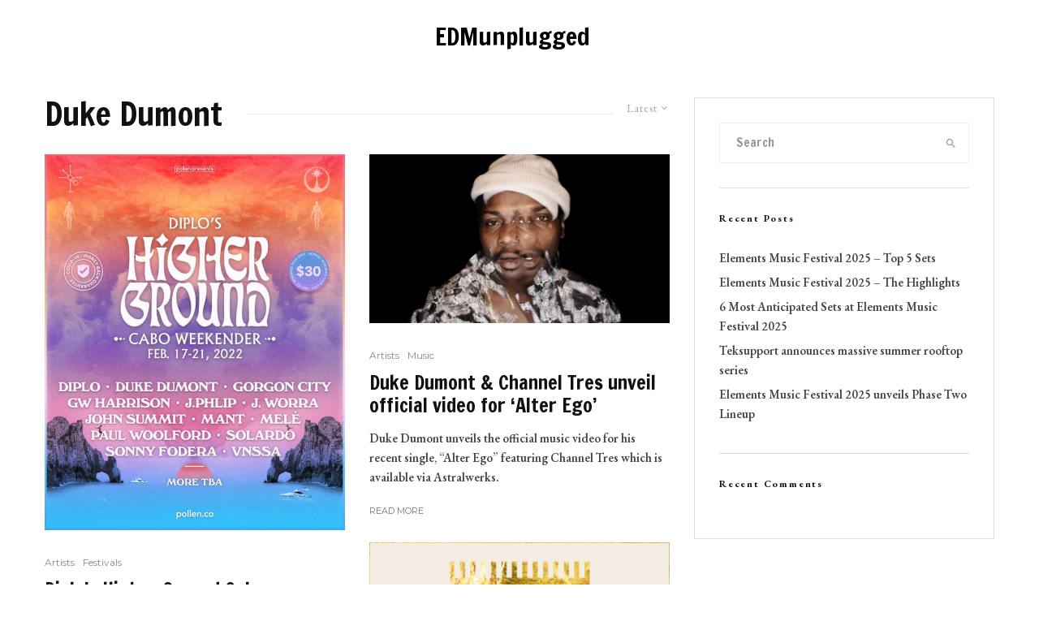

--- FILE ---
content_type: text/html; charset=UTF-8
request_url: https://edmunplugged.com/tag/duke-dumont/
body_size: 16824
content:
<!DOCTYPE html>
<html lang="en-US">
<head>
	<meta charset="UTF-8">
			<meta name="viewport" content="width=device-width, initial-scale=1">
		<link rel="profile" href="http://gmpg.org/xfn/11">
		<meta name="theme-color" content="#f7d40e">
	<meta name='robots' content='index, follow, max-image-preview:large, max-snippet:-1, max-video-preview:-1' />

	<!-- This site is optimized with the Yoast SEO plugin v26.8 - https://yoast.com/product/yoast-seo-wordpress/ -->
	<title>Duke Dumont Archives - EDMunplugged</title>
	<link rel="canonical" href="https://edmunplugged.com/tag/duke-dumont/" />
	<meta property="og:locale" content="en_US" />
	<meta property="og:type" content="article" />
	<meta property="og:title" content="Duke Dumont Archives - EDMunplugged" />
	<meta property="og:url" content="https://edmunplugged.com/tag/duke-dumont/" />
	<meta property="og:site_name" content="EDMunplugged" />
	<meta property="og:image" content="https://edmunplugged.com/wp-content/uploads/2020/06/EDMunplugged.png" />
	<meta property="og:image:width" content="500" />
	<meta property="og:image:height" content="500" />
	<meta property="og:image:type" content="image/png" />
	<meta name="twitter:card" content="summary_large_image" />
	<meta name="twitter:site" content="@EDMunplugged" />
	<script type="application/ld+json" class="yoast-schema-graph">{"@context":"https://schema.org","@graph":[{"@type":"CollectionPage","@id":"https://edmunplugged.com/tag/duke-dumont/","url":"https://edmunplugged.com/tag/duke-dumont/","name":"Duke Dumont Archives - EDMunplugged","isPartOf":{"@id":"https://edmunplugged.com/#website"},"primaryImageOfPage":{"@id":"https://edmunplugged.com/tag/duke-dumont/#primaryimage"},"image":{"@id":"https://edmunplugged.com/tag/duke-dumont/#primaryimage"},"thumbnailUrl":"https://edmunplugged.com/wp-content/uploads/2021/08/Diplos-Higher-Ground-Cabo-Weekender.jpeg","breadcrumb":{"@id":"https://edmunplugged.com/tag/duke-dumont/#breadcrumb"},"inLanguage":"en-US"},{"@type":"ImageObject","inLanguage":"en-US","@id":"https://edmunplugged.com/tag/duke-dumont/#primaryimage","url":"https://edmunplugged.com/wp-content/uploads/2021/08/Diplos-Higher-Ground-Cabo-Weekender.jpeg","contentUrl":"https://edmunplugged.com/wp-content/uploads/2021/08/Diplos-Higher-Ground-Cabo-Weekender.jpeg","width":1080,"height":1350,"caption":"Diplo's Higher Ground Cabo Weekender"},{"@type":"BreadcrumbList","@id":"https://edmunplugged.com/tag/duke-dumont/#breadcrumb","itemListElement":[{"@type":"ListItem","position":1,"name":"Home","item":"https://edmunplugged.com/"},{"@type":"ListItem","position":2,"name":"Duke Dumont"}]},{"@type":"WebSite","@id":"https://edmunplugged.com/#website","url":"https://edmunplugged.com/","name":"EDMunplugged","description":"Never Missing A Beat!","publisher":{"@id":"https://edmunplugged.com/#organization"},"potentialAction":[{"@type":"SearchAction","target":{"@type":"EntryPoint","urlTemplate":"https://edmunplugged.com/?s={search_term_string}"},"query-input":{"@type":"PropertyValueSpecification","valueRequired":true,"valueName":"search_term_string"}}],"inLanguage":"en-US"},{"@type":"Organization","@id":"https://edmunplugged.com/#organization","name":"EDMunplugged","url":"https://edmunplugged.com/","logo":{"@type":"ImageObject","inLanguage":"en-US","@id":"https://edmunplugged.com/#/schema/logo/image/","url":"https://edmunplugged.com/wp-content/uploads/2020/06/EDMunplugged.png","contentUrl":"https://edmunplugged.com/wp-content/uploads/2020/06/EDMunplugged.png","width":500,"height":500,"caption":"EDMunplugged"},"image":{"@id":"https://edmunplugged.com/#/schema/logo/image/"},"sameAs":["http://facebook.com/EDMunplugged","https://x.com/EDMunplugged","http://instagram.com/edmunplugged","https://www.linkedin.com/company/edmunplugged"]}]}</script>
	<!-- / Yoast SEO plugin. -->


<link rel='dns-prefetch' href='//fonts.googleapis.com' />
<link rel="alternate" type="application/rss+xml" title="EDMunplugged &raquo; Feed" href="https://edmunplugged.com/feed/" />
<link rel="alternate" type="application/rss+xml" title="EDMunplugged &raquo; Comments Feed" href="https://edmunplugged.com/comments/feed/" />
<link rel="alternate" type="application/rss+xml" title="EDMunplugged &raquo; Duke Dumont Tag Feed" href="https://edmunplugged.com/tag/duke-dumont/feed/" />
<style id='wp-img-auto-sizes-contain-inline-css' type='text/css'>
img:is([sizes=auto i],[sizes^="auto," i]){contain-intrinsic-size:3000px 1500px}
/*# sourceURL=wp-img-auto-sizes-contain-inline-css */
</style>
<style id='wp-emoji-styles-inline-css' type='text/css'>

	img.wp-smiley, img.emoji {
		display: inline !important;
		border: none !important;
		box-shadow: none !important;
		height: 1em !important;
		width: 1em !important;
		margin: 0 0.07em !important;
		vertical-align: -0.1em !important;
		background: none !important;
		padding: 0 !important;
	}
/*# sourceURL=wp-emoji-styles-inline-css */
</style>
<style id='wp-block-library-inline-css' type='text/css'>
:root{--wp-block-synced-color:#7a00df;--wp-block-synced-color--rgb:122,0,223;--wp-bound-block-color:var(--wp-block-synced-color);--wp-editor-canvas-background:#ddd;--wp-admin-theme-color:#007cba;--wp-admin-theme-color--rgb:0,124,186;--wp-admin-theme-color-darker-10:#006ba1;--wp-admin-theme-color-darker-10--rgb:0,107,160.5;--wp-admin-theme-color-darker-20:#005a87;--wp-admin-theme-color-darker-20--rgb:0,90,135;--wp-admin-border-width-focus:2px}@media (min-resolution:192dpi){:root{--wp-admin-border-width-focus:1.5px}}.wp-element-button{cursor:pointer}:root .has-very-light-gray-background-color{background-color:#eee}:root .has-very-dark-gray-background-color{background-color:#313131}:root .has-very-light-gray-color{color:#eee}:root .has-very-dark-gray-color{color:#313131}:root .has-vivid-green-cyan-to-vivid-cyan-blue-gradient-background{background:linear-gradient(135deg,#00d084,#0693e3)}:root .has-purple-crush-gradient-background{background:linear-gradient(135deg,#34e2e4,#4721fb 50%,#ab1dfe)}:root .has-hazy-dawn-gradient-background{background:linear-gradient(135deg,#faaca8,#dad0ec)}:root .has-subdued-olive-gradient-background{background:linear-gradient(135deg,#fafae1,#67a671)}:root .has-atomic-cream-gradient-background{background:linear-gradient(135deg,#fdd79a,#004a59)}:root .has-nightshade-gradient-background{background:linear-gradient(135deg,#330968,#31cdcf)}:root .has-midnight-gradient-background{background:linear-gradient(135deg,#020381,#2874fc)}:root{--wp--preset--font-size--normal:16px;--wp--preset--font-size--huge:42px}.has-regular-font-size{font-size:1em}.has-larger-font-size{font-size:2.625em}.has-normal-font-size{font-size:var(--wp--preset--font-size--normal)}.has-huge-font-size{font-size:var(--wp--preset--font-size--huge)}.has-text-align-center{text-align:center}.has-text-align-left{text-align:left}.has-text-align-right{text-align:right}.has-fit-text{white-space:nowrap!important}#end-resizable-editor-section{display:none}.aligncenter{clear:both}.items-justified-left{justify-content:flex-start}.items-justified-center{justify-content:center}.items-justified-right{justify-content:flex-end}.items-justified-space-between{justify-content:space-between}.screen-reader-text{border:0;clip-path:inset(50%);height:1px;margin:-1px;overflow:hidden;padding:0;position:absolute;width:1px;word-wrap:normal!important}.screen-reader-text:focus{background-color:#ddd;clip-path:none;color:#444;display:block;font-size:1em;height:auto;left:5px;line-height:normal;padding:15px 23px 14px;text-decoration:none;top:5px;width:auto;z-index:100000}html :where(.has-border-color){border-style:solid}html :where([style*=border-top-color]){border-top-style:solid}html :where([style*=border-right-color]){border-right-style:solid}html :where([style*=border-bottom-color]){border-bottom-style:solid}html :where([style*=border-left-color]){border-left-style:solid}html :where([style*=border-width]){border-style:solid}html :where([style*=border-top-width]){border-top-style:solid}html :where([style*=border-right-width]){border-right-style:solid}html :where([style*=border-bottom-width]){border-bottom-style:solid}html :where([style*=border-left-width]){border-left-style:solid}html :where(img[class*=wp-image-]){height:auto;max-width:100%}:where(figure){margin:0 0 1em}html :where(.is-position-sticky){--wp-admin--admin-bar--position-offset:var(--wp-admin--admin-bar--height,0px)}@media screen and (max-width:600px){html :where(.is-position-sticky){--wp-admin--admin-bar--position-offset:0px}}

/*# sourceURL=wp-block-library-inline-css */
</style><style id='global-styles-inline-css' type='text/css'>
:root{--wp--preset--aspect-ratio--square: 1;--wp--preset--aspect-ratio--4-3: 4/3;--wp--preset--aspect-ratio--3-4: 3/4;--wp--preset--aspect-ratio--3-2: 3/2;--wp--preset--aspect-ratio--2-3: 2/3;--wp--preset--aspect-ratio--16-9: 16/9;--wp--preset--aspect-ratio--9-16: 9/16;--wp--preset--color--black: #000000;--wp--preset--color--cyan-bluish-gray: #abb8c3;--wp--preset--color--white: #ffffff;--wp--preset--color--pale-pink: #f78da7;--wp--preset--color--vivid-red: #cf2e2e;--wp--preset--color--luminous-vivid-orange: #ff6900;--wp--preset--color--luminous-vivid-amber: #fcb900;--wp--preset--color--light-green-cyan: #7bdcb5;--wp--preset--color--vivid-green-cyan: #00d084;--wp--preset--color--pale-cyan-blue: #8ed1fc;--wp--preset--color--vivid-cyan-blue: #0693e3;--wp--preset--color--vivid-purple: #9b51e0;--wp--preset--gradient--vivid-cyan-blue-to-vivid-purple: linear-gradient(135deg,rgb(6,147,227) 0%,rgb(155,81,224) 100%);--wp--preset--gradient--light-green-cyan-to-vivid-green-cyan: linear-gradient(135deg,rgb(122,220,180) 0%,rgb(0,208,130) 100%);--wp--preset--gradient--luminous-vivid-amber-to-luminous-vivid-orange: linear-gradient(135deg,rgb(252,185,0) 0%,rgb(255,105,0) 100%);--wp--preset--gradient--luminous-vivid-orange-to-vivid-red: linear-gradient(135deg,rgb(255,105,0) 0%,rgb(207,46,46) 100%);--wp--preset--gradient--very-light-gray-to-cyan-bluish-gray: linear-gradient(135deg,rgb(238,238,238) 0%,rgb(169,184,195) 100%);--wp--preset--gradient--cool-to-warm-spectrum: linear-gradient(135deg,rgb(74,234,220) 0%,rgb(151,120,209) 20%,rgb(207,42,186) 40%,rgb(238,44,130) 60%,rgb(251,105,98) 80%,rgb(254,248,76) 100%);--wp--preset--gradient--blush-light-purple: linear-gradient(135deg,rgb(255,206,236) 0%,rgb(152,150,240) 100%);--wp--preset--gradient--blush-bordeaux: linear-gradient(135deg,rgb(254,205,165) 0%,rgb(254,45,45) 50%,rgb(107,0,62) 100%);--wp--preset--gradient--luminous-dusk: linear-gradient(135deg,rgb(255,203,112) 0%,rgb(199,81,192) 50%,rgb(65,88,208) 100%);--wp--preset--gradient--pale-ocean: linear-gradient(135deg,rgb(255,245,203) 0%,rgb(182,227,212) 50%,rgb(51,167,181) 100%);--wp--preset--gradient--electric-grass: linear-gradient(135deg,rgb(202,248,128) 0%,rgb(113,206,126) 100%);--wp--preset--gradient--midnight: linear-gradient(135deg,rgb(2,3,129) 0%,rgb(40,116,252) 100%);--wp--preset--font-size--small: 13px;--wp--preset--font-size--medium: 20px;--wp--preset--font-size--large: 36px;--wp--preset--font-size--x-large: 42px;--wp--preset--spacing--20: 0.44rem;--wp--preset--spacing--30: 0.67rem;--wp--preset--spacing--40: 1rem;--wp--preset--spacing--50: 1.5rem;--wp--preset--spacing--60: 2.25rem;--wp--preset--spacing--70: 3.38rem;--wp--preset--spacing--80: 5.06rem;--wp--preset--shadow--natural: 6px 6px 9px rgba(0, 0, 0, 0.2);--wp--preset--shadow--deep: 12px 12px 50px rgba(0, 0, 0, 0.4);--wp--preset--shadow--sharp: 6px 6px 0px rgba(0, 0, 0, 0.2);--wp--preset--shadow--outlined: 6px 6px 0px -3px rgb(255, 255, 255), 6px 6px rgb(0, 0, 0);--wp--preset--shadow--crisp: 6px 6px 0px rgb(0, 0, 0);}:where(.is-layout-flex){gap: 0.5em;}:where(.is-layout-grid){gap: 0.5em;}body .is-layout-flex{display: flex;}.is-layout-flex{flex-wrap: wrap;align-items: center;}.is-layout-flex > :is(*, div){margin: 0;}body .is-layout-grid{display: grid;}.is-layout-grid > :is(*, div){margin: 0;}:where(.wp-block-columns.is-layout-flex){gap: 2em;}:where(.wp-block-columns.is-layout-grid){gap: 2em;}:where(.wp-block-post-template.is-layout-flex){gap: 1.25em;}:where(.wp-block-post-template.is-layout-grid){gap: 1.25em;}.has-black-color{color: var(--wp--preset--color--black) !important;}.has-cyan-bluish-gray-color{color: var(--wp--preset--color--cyan-bluish-gray) !important;}.has-white-color{color: var(--wp--preset--color--white) !important;}.has-pale-pink-color{color: var(--wp--preset--color--pale-pink) !important;}.has-vivid-red-color{color: var(--wp--preset--color--vivid-red) !important;}.has-luminous-vivid-orange-color{color: var(--wp--preset--color--luminous-vivid-orange) !important;}.has-luminous-vivid-amber-color{color: var(--wp--preset--color--luminous-vivid-amber) !important;}.has-light-green-cyan-color{color: var(--wp--preset--color--light-green-cyan) !important;}.has-vivid-green-cyan-color{color: var(--wp--preset--color--vivid-green-cyan) !important;}.has-pale-cyan-blue-color{color: var(--wp--preset--color--pale-cyan-blue) !important;}.has-vivid-cyan-blue-color{color: var(--wp--preset--color--vivid-cyan-blue) !important;}.has-vivid-purple-color{color: var(--wp--preset--color--vivid-purple) !important;}.has-black-background-color{background-color: var(--wp--preset--color--black) !important;}.has-cyan-bluish-gray-background-color{background-color: var(--wp--preset--color--cyan-bluish-gray) !important;}.has-white-background-color{background-color: var(--wp--preset--color--white) !important;}.has-pale-pink-background-color{background-color: var(--wp--preset--color--pale-pink) !important;}.has-vivid-red-background-color{background-color: var(--wp--preset--color--vivid-red) !important;}.has-luminous-vivid-orange-background-color{background-color: var(--wp--preset--color--luminous-vivid-orange) !important;}.has-luminous-vivid-amber-background-color{background-color: var(--wp--preset--color--luminous-vivid-amber) !important;}.has-light-green-cyan-background-color{background-color: var(--wp--preset--color--light-green-cyan) !important;}.has-vivid-green-cyan-background-color{background-color: var(--wp--preset--color--vivid-green-cyan) !important;}.has-pale-cyan-blue-background-color{background-color: var(--wp--preset--color--pale-cyan-blue) !important;}.has-vivid-cyan-blue-background-color{background-color: var(--wp--preset--color--vivid-cyan-blue) !important;}.has-vivid-purple-background-color{background-color: var(--wp--preset--color--vivid-purple) !important;}.has-black-border-color{border-color: var(--wp--preset--color--black) !important;}.has-cyan-bluish-gray-border-color{border-color: var(--wp--preset--color--cyan-bluish-gray) !important;}.has-white-border-color{border-color: var(--wp--preset--color--white) !important;}.has-pale-pink-border-color{border-color: var(--wp--preset--color--pale-pink) !important;}.has-vivid-red-border-color{border-color: var(--wp--preset--color--vivid-red) !important;}.has-luminous-vivid-orange-border-color{border-color: var(--wp--preset--color--luminous-vivid-orange) !important;}.has-luminous-vivid-amber-border-color{border-color: var(--wp--preset--color--luminous-vivid-amber) !important;}.has-light-green-cyan-border-color{border-color: var(--wp--preset--color--light-green-cyan) !important;}.has-vivid-green-cyan-border-color{border-color: var(--wp--preset--color--vivid-green-cyan) !important;}.has-pale-cyan-blue-border-color{border-color: var(--wp--preset--color--pale-cyan-blue) !important;}.has-vivid-cyan-blue-border-color{border-color: var(--wp--preset--color--vivid-cyan-blue) !important;}.has-vivid-purple-border-color{border-color: var(--wp--preset--color--vivid-purple) !important;}.has-vivid-cyan-blue-to-vivid-purple-gradient-background{background: var(--wp--preset--gradient--vivid-cyan-blue-to-vivid-purple) !important;}.has-light-green-cyan-to-vivid-green-cyan-gradient-background{background: var(--wp--preset--gradient--light-green-cyan-to-vivid-green-cyan) !important;}.has-luminous-vivid-amber-to-luminous-vivid-orange-gradient-background{background: var(--wp--preset--gradient--luminous-vivid-amber-to-luminous-vivid-orange) !important;}.has-luminous-vivid-orange-to-vivid-red-gradient-background{background: var(--wp--preset--gradient--luminous-vivid-orange-to-vivid-red) !important;}.has-very-light-gray-to-cyan-bluish-gray-gradient-background{background: var(--wp--preset--gradient--very-light-gray-to-cyan-bluish-gray) !important;}.has-cool-to-warm-spectrum-gradient-background{background: var(--wp--preset--gradient--cool-to-warm-spectrum) !important;}.has-blush-light-purple-gradient-background{background: var(--wp--preset--gradient--blush-light-purple) !important;}.has-blush-bordeaux-gradient-background{background: var(--wp--preset--gradient--blush-bordeaux) !important;}.has-luminous-dusk-gradient-background{background: var(--wp--preset--gradient--luminous-dusk) !important;}.has-pale-ocean-gradient-background{background: var(--wp--preset--gradient--pale-ocean) !important;}.has-electric-grass-gradient-background{background: var(--wp--preset--gradient--electric-grass) !important;}.has-midnight-gradient-background{background: var(--wp--preset--gradient--midnight) !important;}.has-small-font-size{font-size: var(--wp--preset--font-size--small) !important;}.has-medium-font-size{font-size: var(--wp--preset--font-size--medium) !important;}.has-large-font-size{font-size: var(--wp--preset--font-size--large) !important;}.has-x-large-font-size{font-size: var(--wp--preset--font-size--x-large) !important;}
/*# sourceURL=global-styles-inline-css */
</style>

<style id='classic-theme-styles-inline-css' type='text/css'>
/*! This file is auto-generated */
.wp-block-button__link{color:#fff;background-color:#32373c;border-radius:9999px;box-shadow:none;text-decoration:none;padding:calc(.667em + 2px) calc(1.333em + 2px);font-size:1.125em}.wp-block-file__button{background:#32373c;color:#fff;text-decoration:none}
/*# sourceURL=/wp-includes/css/classic-themes.min.css */
</style>
<link rel='stylesheet' id='lets-review-api-css' href='https://edmunplugged.com/wp-content/plugins/lets-review/assets/css/style-api.min.css?ver=3.4.3' type='text/css' media='all' />
<link rel='stylesheet' id='font-awesome-css' href='https://edmunplugged.com/wp-content/plugins/lets-review/assets/fonts/fontawesome/css/fontawesome.min.css?ver=3.4.3' type='text/css' media='all' />
<link rel='stylesheet' id='font-awesome-regular-css' href='https://edmunplugged.com/wp-content/plugins/lets-review/assets/fonts/fontawesome/css/regular.min.css?ver=3.4.3' type='text/css' media='all' />
<link rel='stylesheet' id='font-awesome-solid-css' href='https://edmunplugged.com/wp-content/plugins/lets-review/assets/fonts/fontawesome/css/solid.min.css?ver=3.4.3' type='text/css' media='all' />
<link rel='stylesheet' id='zeen-style-css' href='https://edmunplugged.com/wp-content/themes/zeen/assets/css/style.min.css?ver=1762028105' type='text/css' media='all' />
<style id='zeen-style-inline-css' type='text/css'>
.content-bg, .block-skin-5:not(.skin-inner), .block-skin-5.skin-inner > .tipi-row-inner-style, .article-layout-skin-1.title-cut-bl .hero-wrap .meta:before, .article-layout-skin-1.title-cut-bc .hero-wrap .meta:before, .article-layout-skin-1.title-cut-bl .hero-wrap .share-it:before, .article-layout-skin-1.title-cut-bc .hero-wrap .share-it:before, .standard-archive .page-header, .skin-dark .flickity-viewport, .zeen__var__options label { background: #ffffff;}a.zeen-pin-it{position: absolute}.background.mask {background-color: transparent}.side-author__wrap .mask a {display:inline-block;height:70px}.timed-pup,.modal-wrap {position:fixed;visibility:hidden}.to-top__fixed .to-top a{background-color:#000000; color: #fff}#block-wrap-360 .tipi-row-inner-style{ ;}.site-inner { background-color: #fff; }.splitter svg g { fill: #fff; }.inline-post .block article .title { font-size: 20px;}.fontfam-1 { font-family: 'Francois One',sans-serif!important;}input[type=submit], button, .tipi-button,.button,.wpcf7-submit,.button__back__home,input,input[type="number"],.body-f1, .quotes-f1 blockquote, .quotes-f1 q, .by-f1 .byline, .sub-f1 .subtitle, .wh-f1 .widget-title, .headings-f1 h1, .headings-f1 h2, .headings-f1 h3, .headings-f1 h4, .headings-f1 h5, .headings-f1 h6, .font-1, div.jvectormap-tip {font-family:'Francois One',sans-serif;font-weight: 400;font-style: normal;}.fontfam-2 { font-family:'EB Garamond',serif!important; }.body-f2, .quotes-f2 blockquote, .quotes-f2 q, .by-f2 .byline, .sub-f2 .subtitle, .wh-f2 .widget-title, .headings-f2 h1, .headings-f2 h2, .headings-f2 h3, .headings-f2 h4, .headings-f2 h5, .headings-f2 h6, .font-2 {font-family:'EB Garamond',serif;font-weight: 600;font-style: normal;}.fontfam-3 { font-family:'Montserrat',sans-serif!important;}.body-f3, .quotes-f3 blockquote, .quotes-f3 q, .by-f3 .byline, .sub-f3 .subtitle, .wh-f3 .widget-title, .headings-f3 h1, .headings-f3 h2, .headings-f3 h3, .headings-f3 h4, .headings-f3 h5, .headings-f3 h6, .font-3 {font-family:'Montserrat',sans-serif;font-style: normal;font-weight: 400;}.tipi-row, .tipi-builder-on .contents-wrap > p { max-width: 1230px ; }.slider-columns--3 article { width: 360px }.slider-columns--2 article { width: 555px }.slider-columns--4 article { width: 262.5px }.single .site-content .tipi-row { max-width: 1230px ; }.single-product .site-content .tipi-row { max-width: 1230px ; }.date--secondary { color: #f8d92f; }.date--main { color: #f8d92f; }.global-accent-border { border-color: #f7d40e; }.trending-accent-border { border-color: #f7d40e; }.trending-accent-bg { border-color: #f7d40e; }.wpcf7-submit, .tipi-button.block-loader { background: #18181e; }.wpcf7-submit:hover, .tipi-button.block-loader:hover { background: #111; }.tipi-button.block-loader { color: #fff!important; }.wpcf7-submit { background: #18181e; }.wpcf7-submit:hover { background: #111; }.global-accent-bg, .icon-base-2:hover .icon-bg, #progress { background-color: #f7d40e; }.global-accent-text, .mm-submenu-2 .mm-51 .menu-wrap > .sub-menu > li > a { color: #f7d40e; }body { color:#444;}.excerpt { color:#444;}.mode--alt--b .excerpt, .block-skin-2 .excerpt, .block-skin-2 .preview-classic .custom-button__fill-2 { color:#888!important;}.read-more-wrap { color:#767676;}.logo-fallback a { color:#000!important;}.site-mob-header .logo-fallback a { color:#000!important;}blockquote:not(.comment-excerpt) { color:#111;}.mode--alt--b blockquote:not(.comment-excerpt), .mode--alt--b .block-skin-0.block-wrap-quote .block-wrap-quote blockquote:not(.comment-excerpt), .mode--alt--b .block-skin-0.block-wrap-quote .block-wrap-quote blockquote:not(.comment-excerpt) span { color:#fff!important;}.byline, .byline a { color:#888;}.mode--alt--b .block-wrap-classic .byline, .mode--alt--b .block-wrap-classic .byline a, .mode--alt--b .block-wrap-thumbnail .byline, .mode--alt--b .block-wrap-thumbnail .byline a, .block-skin-2 .byline a, .block-skin-2 .byline { color:#888;}.preview-classic .meta .title, .preview-thumbnail .meta .title,.preview-56 .meta .title{ color:#111;}h1, h2, h3, h4, h5, h6, .block-title { color:#111;}.sidebar-widget  .widget-title { color:#111!important;}.link-color-wrap a, .woocommerce-Tabs-panel--description a { color: #333; }.mode--alt--b .link-color-wrap a, .mode--alt--b .woocommerce-Tabs-panel--description a { color: #888; }.copyright, .site-footer .bg-area-inner .copyright a { color: #8e8e8e; }.link-color-wrap a:hover { color: #000; }.mode--alt--b .link-color-wrap a:hover { color: #555; }body{line-height:1.66}input[type=submit], button, .tipi-button,.button,.wpcf7-submit,.button__back__home{letter-spacing:0.03em}.sub-menu a:not(.tipi-button){letter-spacing:0.1em}.widget-title{letter-spacing:0.15em}html, body{font-size:15px}.byline{font-size:12px}input[type=submit], button, .tipi-button,.button,.wpcf7-submit,.button__back__home{font-size:11px}.excerpt{font-size:15px}.logo-fallback, .secondary-wrap .logo-fallback a{font-size:22px}.logo span{font-size:12px}.breadcrumbs{font-size:10px}.hero-meta.tipi-s-typo .title{font-size:20px}.hero-meta.tipi-s-typo .subtitle{font-size:15px}.hero-meta.tipi-m-typo .title{font-size:20px}.hero-meta.tipi-m-typo .subtitle{font-size:15px}.hero-meta.tipi-xl-typo .title{font-size:20px}.hero-meta.tipi-xl-typo .subtitle{font-size:15px}.block-html-content h1, .single-content .entry-content h1{font-size:20px}.block-html-content h2, .single-content .entry-content h2{font-size:20px}.block-html-content h3, .single-content .entry-content h3{font-size:20px}.block-html-content h4, .single-content .entry-content h4{font-size:20px}.block-html-content h5, .single-content .entry-content h5{font-size:18px}.footer-block-links{font-size:8px}blockquote, q{font-size:20px}.site-footer .copyright{font-size:12px}.footer-navigation{font-size:12px}.site-footer .menu-icons{font-size:12px}.block-title, .page-title{font-size:24px}.block-subtitle{font-size:18px}.block-col-self .preview-2 .title{font-size:22px}.block-wrap-classic .tipi-m-typo .title-wrap .title{font-size:22px}.tipi-s-typo .title, .ppl-s-3 .tipi-s-typo .title, .zeen-col--wide .ppl-s-3 .tipi-s-typo .title, .preview-1 .title, .preview-21:not(.tipi-xs-typo) .title{font-size:22px}.tipi-xs-typo .title, .tipi-basket-wrap .basket-item .title{font-size:15px}.meta .read-more-wrap{font-size:11px}.widget-title{font-size:12px}.split-1:not(.preview-thumbnail) .mask{-webkit-flex: 0 0 calc( 34% - 15px);
					-ms-flex: 0 0 calc( 34% - 15px);
					flex: 0 0 calc( 34% - 15px);
					width: calc( 34% - 15px);}.preview-thumbnail .mask{-webkit-flex: 0 0 65px;
					-ms-flex: 0 0 65px;
					flex: 0 0 65px;
					width: 65px;}.footer-lower-area{padding-top:40px}.footer-lower-area{padding-bottom:40px}.footer-upper-area{padding-bottom:40px}.footer-upper-area{padding-top:40px}.footer-widget-wrap{padding-bottom:40px}.footer-widget-wrap{padding-top:40px}.tipi-button-cta-header{font-size:12px}.tipi-button.block-loader, .wpcf7-submit, .mc4wp-form-fields button { font-weight: 700;}.main-navigation .horizontal-menu, .main-navigation .menu-item, .main-navigation .menu-icon .menu-icon--text,  .main-navigation .tipi-i-search span { font-weight: 700;}.secondary-wrap .menu-secondary li, .secondary-wrap .menu-item, .secondary-wrap .menu-icon .menu-icon--text {font-weight: 700;}.footer-lower-area, .footer-lower-area .menu-item, .footer-lower-area .menu-icon span {font-weight: 700;}.widget-title {font-weight: 700!important;}input[type=submit], button, .tipi-button,.button,.wpcf7-submit,.button__back__home{ text-transform: uppercase; }.entry-title{ text-transform: none; }.logo-fallback{ text-transform: none; }.block-wrap-slider .title-wrap .title{ text-transform: none; }.block-wrap-grid .title-wrap .title, .tile-design-4 .meta .title-wrap .title{ text-transform: none; }.block-wrap-classic .title-wrap .title{ text-transform: none; }.block-title{ text-transform: none; }.meta .excerpt .read-more{ text-transform: uppercase; }.preview-grid .read-more{ text-transform: uppercase; }.block-subtitle{ text-transform: none; }.byline{ text-transform: none; }.widget-title{ text-transform: none; }.main-navigation .menu-item, .main-navigation .menu-icon .menu-icon--text{ text-transform: uppercase; }.secondary-navigation, .secondary-wrap .menu-icon .menu-icon--text{ text-transform: uppercase; }.footer-lower-area .menu-item, .footer-lower-area .menu-icon span{ text-transform: uppercase; }.sub-menu a:not(.tipi-button){ text-transform: none; }.site-mob-header .menu-item, .site-mob-header .menu-icon span{ text-transform: uppercase; }.single-content .entry-content h1, .single-content .entry-content h2, .single-content .entry-content h3, .single-content .entry-content h4, .single-content .entry-content h5, .single-content .entry-content h6, .meta__full h1, .meta__full h2, .meta__full h3, .meta__full h4, .meta__full h5, .bbp__thread__title{ text-transform: none; }.mm-submenu-2 .mm-11 .menu-wrap > *, .mm-submenu-2 .mm-31 .menu-wrap > *, .mm-submenu-2 .mm-21 .menu-wrap > *, .mm-submenu-2 .mm-51 .menu-wrap > *  { border-top: 3px solid transparent; }.separation-border { margin-bottom: 30px; }.load-more-wrap-1 { padding-top: 30px; }.block-wrap-classic .inf-spacer + .block:not(.block-62) { margin-top: 30px; }.block-title-wrap-style .block-title:after, .block-title-wrap-style .block-title:before { border-top: 1px #eee solid;}.separation-border-v { background: #eee;}.separation-border-v { height: calc( 100% -  30px - 1px); }@media only screen and (max-width: 480px) {.separation-border { margin-bottom: 30px;}}.sidebar-wrap .sidebar { padding-right: 30px; padding-left: 30px; padding-top:0px; padding-bottom:0px; }.sidebar-left .sidebar-wrap .sidebar { padding-right: 30px; padding-left: 30px; }@media only screen and (min-width: 481px) {}@media only screen and (max-width: 859px) {.mobile__design--side .mask {
		width: calc( 34% - 15px);
	}}@media only screen and (min-width: 860px) {input[type=submit], button, .tipi-button,.button,.wpcf7-submit,.button__back__home{letter-spacing:0.09em}.hero-meta.tipi-s-typo .title{font-size:30px}.hero-meta.tipi-s-typo .subtitle{font-size:18px}.hero-meta.tipi-m-typo .title{font-size:30px}.hero-meta.tipi-m-typo .subtitle{font-size:18px}.hero-meta.tipi-xl-typo .title{font-size:30px}.hero-meta.tipi-xl-typo .subtitle{font-size:18px}.block-html-content h1, .single-content .entry-content h1{font-size:30px}.block-html-content h2, .single-content .entry-content h2{font-size:30px}.block-html-content h3, .single-content .entry-content h3{font-size:24px}.block-html-content h4, .single-content .entry-content h4{font-size:24px}blockquote, q{font-size:25px}.main-navigation, .main-navigation .menu-icon--text{font-size:12px}.sub-menu a:not(.tipi-button){font-size:12px}.main-navigation .menu-icon, .main-navigation .trending-icon-solo{font-size:12px}.secondary-wrap-v .standard-drop>a,.secondary-wrap, .secondary-wrap a, .secondary-wrap .menu-icon--text{font-size:11px}.secondary-wrap .menu-icon, .secondary-wrap .menu-icon a, .secondary-wrap .trending-icon-solo{font-size:13px}.layout-side-info .details{width:130px;float:left}.title-contrast .hero-wrap { height: calc( 100vh - 0px ); }.block-col-self .block-71 .tipi-s-typo .title { font-size: 18px; }.zeen-col--narrow .block-wrap-classic .tipi-m-typo .title-wrap .title { font-size: 18px; }.mode--alt--b .footer-widget-area:not(.footer-widget-area-1) + .footer-lower-area { border-top:1px #333333 solid ; }.footer-widget-wrap { border-right:1px #333333 solid ; }.footer-widget-wrap .widget_search form, .footer-widget-wrap select { border-color:#333333; }.footer-widget-wrap .zeen-widget { border-bottom:1px #333333 solid ; }.footer-widget-wrap .zeen-widget .preview-thumbnail { border-bottom-color: #333333;}.secondary-wrap .menu-padding, .secondary-wrap .ul-padding > li > a {
			padding-top: 10px;
			padding-bottom: 10px;
		}}@media only screen and (min-width: 1240px) {.hero-l .single-content {padding-top: 45px}.align-fs .contents-wrap .video-wrap, .align-fs-center .aligncenter.size-full, .align-fs-center .wp-caption.aligncenter .size-full, .align-fs-center .tiled-gallery, .align-fs .alignwide { width: 1170px; }.align-fs .contents-wrap .video-wrap { height: 658px; }.has-bg .align-fs .contents-wrap .video-wrap, .has-bg .align-fs .alignwide, .has-bg .align-fs-center .aligncenter.size-full, .has-bg .align-fs-center .wp-caption.aligncenter .size-full, .has-bg .align-fs-center .tiled-gallery { width: 1230px; }.has-bg .align-fs .contents-wrap .video-wrap { height: 691px; }.logo-fallback, .secondary-wrap .logo-fallback a{font-size:30px}.hero-meta.tipi-s-typo .title{font-size:36px}.hero-meta.tipi-m-typo .title{font-size:44px}.hero-meta.tipi-xl-typo .title{font-size:50px}.block-html-content h1, .single-content .entry-content h1{font-size:44px}.block-html-content h2, .single-content .entry-content h2{font-size:40px}.block-html-content h3, .single-content .entry-content h3{font-size:30px}.block-html-content h4, .single-content .entry-content h4{font-size:20px}.block-title, .page-title{font-size:40px}.block-subtitle{font-size:20px}.block-col-self .preview-2 .title{font-size:36px}.block-wrap-classic .tipi-m-typo .title-wrap .title{font-size:30px}.tipi-s-typo .title, .ppl-s-3 .tipi-s-typo .title, .zeen-col--wide .ppl-s-3 .tipi-s-typo .title, .preview-1 .title, .preview-21:not(.tipi-xs-typo) .title{font-size:24px}.split-1:not(.preview-thumbnail) .mask{-webkit-flex: 0 0 calc( 50% - 15px);
					-ms-flex: 0 0 calc( 50% - 15px);
					flex: 0 0 calc( 50% - 15px);
					width: calc( 50% - 15px);}.footer-lower-area{padding-top:90px}.footer-lower-area{padding-bottom:90px}.footer-upper-area{padding-bottom:50px}.footer-upper-area{padding-top:50px}.footer-widget-wrap{padding-bottom:50px}.footer-widget-wrap{padding-top:50px}}.main-menu-bar-color-1 .current-menu-item > a, .main-menu-bar-color-1 .menu-main-menu > .dropper.active:not(.current-menu-item) > a { background-color: #111;}.site-header a { color: #111; }.site-skin-3.content-subscribe, .site-skin-3.content-subscribe .subtitle, .site-skin-3.content-subscribe input, .site-skin-3.content-subscribe h2 { color: #fff; } .site-skin-3.content-subscribe input[type="email"] { border-color: #fff; }.footer-widget-wrap .widget_search form { border-color:#333; }.sidebar-wrap .sidebar { border:1px #ddd solid ; }.content-area .zeen-widget { border: 0 #ddd solid ; border-width: 0 0 1px 0; }.content-area .zeen-widget { padding:30px 0px 30px; }.grid-image-1 .mask-overlay { background-color: #1a1d1e ; }.with-fi.preview-grid,.with-fi.preview-grid .byline,.with-fi.preview-grid .subtitle, .with-fi.preview-grid a { color: #fff; }.preview-grid .mask-overlay { opacity: 0.2 ; }@media (pointer: fine) {.preview-grid:hover .mask-overlay { opacity: 0.6 ; }}.slider-image-1 .mask-overlay { background-color: #1a1d1e ; }.with-fi.preview-slider-overlay,.with-fi.preview-slider-overlay .byline,.with-fi.preview-slider-overlay .subtitle, .with-fi.preview-slider-overlay a { color: #fff; }.preview-slider-overlay .mask-overlay { opacity: 0.2 ; }@media (pointer: fine) {.preview-slider-overlay:hover .mask-overlay { opacity: 0.6 ; }}.site-footer .footer-widget-bg-area, .site-footer .footer-widget-bg-area .woo-product-rating span, .site-footer .footer-widget-bg-area .stack-design-3 .meta { background-color: #272727; }.site-footer .footer-widget-bg-area .background { background-image: none; opacity: 1; }.site-footer .footer-widget-bg-area .block-skin-0 .tipi-arrow { color:#dddede; border-color:#dddede; }.site-footer .footer-widget-bg-area .block-skin-0 .tipi-arrow i:after{ background:#dddede; }.site-footer .footer-widget-bg-area,.site-footer .footer-widget-bg-area .byline,.site-footer .footer-widget-bg-area a,.site-footer .footer-widget-bg-area .widget_search form *,.site-footer .footer-widget-bg-area h3,.site-footer .footer-widget-bg-area .widget-title { color:#dddede; }.site-footer .footer-widget-bg-area .tipi-spin.tipi-row-inner-style:before { border-color:#dddede; }.main-navigation, .main-navigation .menu-icon--text { color: #1e1e1e; }.main-navigation .horizontal-menu>li>a { padding-left: 12px; padding-right: 12px; }.main-navigation-border { border-bottom:3px #0a0a0a solid ; }.main-navigation-border .drop-search { border-top:3px #0a0a0a solid ; }#progress {bottom: 0;height: 3px; }.sticky-menu-2:not(.active) #progress  { bottom: -3px;  }.main-navigation-border { border-top: 1px #eee solid ; }.main-navigation .horizontal-menu .drop, .main-navigation .horizontal-menu > li > a, .date--main {
			padding-top: 15px;
			padding-bottom: 15px;
		}.site-mob-header .menu-icon { font-size: 13px; }.secondary-wrap-v .standard-drop>a,.secondary-wrap, .secondary-wrap a, .secondary-wrap .menu-icon--text { color: #fff; }.secondary-wrap .menu-secondary > li > a, .secondary-icons li > a { padding-left: 7px; padding-right: 7px; }.mc4wp-form-fields input[type=submit], .mc4wp-form-fields button, #subscribe-submit input[type=submit], .subscribe-wrap input[type=submit] {color: #fff;background-color: #121212;}.site-mob-header:not(.site-mob-header-11) .header-padding .logo-main-wrap, .site-mob-header:not(.site-mob-header-11) .header-padding .icons-wrap a, .site-mob-header-11 .header-padding {
		padding-top: 20px;
		padding-bottom: 20px;
	}.site-header .header-padding {
		padding-top:30px;
		padding-bottom:30px;
	}@media only screen and (min-width: 860px){.tipi-m-0 {display: none}}
/*# sourceURL=zeen-style-inline-css */
</style>
<link rel='stylesheet' id='zeen-fonts-css' href='https://fonts.googleapis.com/css?family=Francois+One%3A400%2Citalic%7CEB+Garamond%3A600%2C700%2C400%7CMontserrat%3A400%2C700&#038;subset=latin&#038;display=swap' type='text/css' media='all' />
<link rel='stylesheet' id='photoswipe-css' href='https://edmunplugged.com/wp-content/themes/zeen/assets/css/photoswipe.min.css?ver=4.1.3' type='text/css' media='all' />
<script type="text/javascript" src="https://edmunplugged.com/wp-includes/js/jquery/jquery.min.js?ver=3.7.1" id="jquery-core-js"></script>
<script type="text/javascript" src="https://edmunplugged.com/wp-includes/js/jquery/jquery-migrate.min.js?ver=3.4.1" id="jquery-migrate-js"></script>
<link rel="https://api.w.org/" href="https://edmunplugged.com/wp-json/" /><link rel="alternate" title="JSON" type="application/json" href="https://edmunplugged.com/wp-json/wp/v2/tags/360" /><link rel="EditURI" type="application/rsd+xml" title="RSD" href="https://edmunplugged.com/xmlrpc.php?rsd" />
<meta name="generator" content="WordPress 6.9" />

		<!-- GA Google Analytics @ https://m0n.co/ga -->
		<script async src="https://www.googletagmanager.com/gtag/js?id=G-Z9WVSP3ND5"></script>
		<script>
			window.dataLayer = window.dataLayer || [];
			function gtag(){dataLayer.push(arguments);}
			gtag('js', new Date());
			gtag('config', 'G-Z9WVSP3ND5');
		</script>

	<link rel="preload" type="font/woff2" as="font" href="https://edmunplugged.com/wp-content/themes/zeen/assets/css/tipi/tipi.woff2?9oa0lg" crossorigin="anonymous"><link rel="dns-prefetch" href="//fonts.googleapis.com"><link rel="preconnect" href="https://fonts.gstatic.com/" crossorigin="anonymous"><style type="text/css">.recentcomments a{display:inline !important;padding:0 !important;margin:0 !important;}</style><link rel="icon" href="https://edmunplugged.com/wp-content/uploads/2020/06/EDMunplugged-32x32.png" sizes="32x32" />
<link rel="icon" href="https://edmunplugged.com/wp-content/uploads/2020/06/EDMunplugged-300x300.png" sizes="192x192" />
<link rel="apple-touch-icon" href="https://edmunplugged.com/wp-content/uploads/2020/06/EDMunplugged-300x300.png" />
<meta name="msapplication-TileImage" content="https://edmunplugged.com/wp-content/uploads/2020/06/EDMunplugged-300x300.png" />
</head>
<body class="archive tag tag-duke-dumont tag-360 wp-theme-zeen headings-f1 body-f2 sub-f1 quotes-f1 by-f3 wh-f2 block-titles-big block-titles-mid-1 menu-no-color-hover grids-spacing-0 mob-fi-tall excerpt-mob-off skin-light read-more-fade footer-widgets-text-white site-mob-menu-a-4 site-mob-menu-1 mm-submenu-1 main-menu-logo-1 body-header-style-2 byline-font-2">
		<div id="page" class="site">
		<div id="mob-line" class="tipi-m-0"></div><header id="mobhead" class="site-header-block site-mob-header tipi-m-0 site-mob-header-1 site-mob-menu-1 sticky-menu-mob sticky-menu-1 sticky-top site-skin-2 site-img-1"><div class="bg-area header-padding tipi-row tipi-vertical-c">
	<ul class="menu-left icons-wrap tipi-vertical-c">
				<li class="menu-icon menu-icon-style-1 menu-icon-search"><a href="#" class="tipi-i-search modal-tr tipi-tip tipi-tip-move" data-title="Search" data-type="search"></a></li>
				
	
			
				
	
		</ul>
	<div class="logo-main-wrap logo-mob-wrap">
			</div>
	<ul class="menu-right icons-wrap tipi-vertical-c">
		
				
	
			
				
	
			
				
			<li class="menu-icon menu-icon-mobile-slide"><a href="#" class="mob-tr-open" data-target="slide-menu"><i class="tipi-i-menu-mob" aria-hidden="true"></i></a></li>
	
		</ul>
	<div class="background mask"></div></div>
</header><!-- .site-mob-header -->		<div class="site-inner">
			<header id="masthead" class="site-header-block site-header clearfix site-header-2 header-width-1 header-skin-1 site-img-1 mm-ani-1 mm-skin-2 main-menu-skin-1 main-menu-width-2 main-menu-bar-color-2 logo-only-when-stuck main-menu-c" data-pt-diff="0" data-pb-diff="0"><div class="bg-area">
	<div class="tipi-flex-lcr logo-main-wrap header-padding tipi-flex-eq-height logo-main-wrap-center tipi-row">
						<div class="logo-main-wrap header-padding tipi-all-c"><div class="logo-main-wrap tipi-vertical-c logo-main-wrap-l"><div class="logo logo-main logo-fallback font-1"><a href="https://edmunplugged.com">EDMunplugged</a></div></div></div>							</div>
	<div class="background mask"></div></div>
</header><!-- .site-header --><div id="header-line"></div>			<div id="content" class="site-content clearfix">
			<div id="primary" class="content-area">
	<div id="contents-wrap" class="contents-wrap standard-archive sidebar-right clearfix">									<div class="tipi-row content-bg clearfix">
					<div class="tipi-cols clearfix sticky--wrap">
									<main class="main tipi-xs-12 main-block-wrap clearfix tipi-l-8 tipi-col">				<header id="block-wrap-360" class="page-header block-title-wrap block-title-wrap-style block-wrap clearfix block-title-1 page-header-skin-0 with-sorter block-title-m"><div class="tipi-row-inner-style block-title-wrap-style clearfix"><div class="bg__img-wrap img-bg-wrapper parallax"><div class="bg"></div></div><div class="block-title-wrap clearfix"><div class="filters font-2"><div class="archive-sorter sorter" data-tid="360" tabindex="-1"><span class="current-sorter current"><span class="current-sorter-txt current-txt">Latest<i class="tipi-i-chevron-down"></i></span></span><ul class="options"><li><a href="https://edmunplugged.com/tag/duke-dumont/?filtered=latest" data-type="latest">Latest</a></li><li><a href="https://edmunplugged.com/tag/duke-dumont/?filtered=oldest" data-type="oldest">Oldest</a></li><li><a href="https://edmunplugged.com/tag/duke-dumont/?filtered=random" data-type="random">Random</a></li><li><a href="https://edmunplugged.com/tag/duke-dumont/?filtered=atoz" data-type="atoz">A to Z</a></li></ul></div></div><div class="block-title-area clearfix"><h1 class="page-title block-title">Duke Dumont</h1></div></div></div></header><div id="block-wrap-0" class="block-wrap-native block-wrap block-wrap-24 block-css-0 block-wrap-masonry block-wrap-no-1 columns__m--1 elements-design-1 block-skin-0 tipi-box block-masonry-style block-masonry-design-1  block-masonry-no-v  block-masonry-wrap clearfix" data-id="0" data-base="0"><div class="tipi-row-inner-style clearfix"><div class="tipi-row-inner-box contents sticky--wrap"><div class="block block-24"><div class="block-masonry block-masonry-2 tipi-flex"><div class="masonry__col tipi-xs-12 tipi-m-6 tipi-col masonry__col-1"><article class="tipi-xs-12 elements-location-1 clearfix with-fi ani-base article-ani article-ani-1 tipi-s-typo masonry-child stack-1 stack-design-1 separation-border loop-0 preview-classic preview__img-shape-s preview-24 img-ani-base img-ani-1 img-color-hover-base img-color-hover-1 elements-design-1 post-9362 post type-post status-publish format-standard has-post-thumbnail hentry category-artists category-festivals tag-diplo tag-diplos-higher-ground-cabo-weekender tag-duke-dumont tag-gorgon-city tag-john-summit tag-paul-woolford tag-pollen tag-solardo tag-sonny-fodera tag-vnnsa" style="--animation-order:0"><div class="preview-mini-wrap clearfix"><div class="mask"><a href="https://edmunplugged.com/2021/08/05/diplos-higher-ground-cabo-weekender-2022-is-announced/" class="mask-img"><img width="468" height="585" src="https://edmunplugged.com/wp-content/uploads/2021/08/Diplos-Higher-Ground-Cabo-Weekender.jpeg" class="attachment-zeen-585-585 size-zeen-585-585 zeen-lazy-load-base zeen-lazy-load  wp-post-image" alt="Diplo&#039;s Higher Ground Cabo Weekender" decoding="async" fetchpriority="high" srcset="https://edmunplugged.com/wp-content/uploads/2021/08/Diplos-Higher-Ground-Cabo-Weekender.jpeg 1080w, https://edmunplugged.com/wp-content/uploads/2021/08/Diplos-Higher-Ground-Cabo-Weekender-240x300.jpeg 240w, https://edmunplugged.com/wp-content/uploads/2021/08/Diplos-Higher-Ground-Cabo-Weekender-819x1024.jpeg 819w, https://edmunplugged.com/wp-content/uploads/2021/08/Diplos-Higher-Ground-Cabo-Weekender-768x960.jpeg 768w, https://edmunplugged.com/wp-content/uploads/2021/08/Diplos-Higher-Ground-Cabo-Weekender-640x800.jpeg 640w" sizes="(max-width: 468px) 100vw, 468px" loading="lazy" /></a></div><div class="meta"><div class="byline byline-2 byline-cats-design-1"><div class="byline-part cats"><a href="https://edmunplugged.com/category/artists/" class="cat">Artists</a><a href="https://edmunplugged.com/category/festivals/" class="cat">Festivals</a></div></div><div class="title-wrap"><h3 class="title"><a href="https://edmunplugged.com/2021/08/05/diplos-higher-ground-cabo-weekender-2022-is-announced/">Diplo’s Higher Ground Cabo Weekender 2022 is announced</a></h3></div><div class="excerpt body-color excerpt__with__read_more">Grammy-award-winning producer Diplo has announced the debut of Diplo’s Higher Ground Cabo Weekender from Feb 17-21, 2022. <div class="read-more-wrap font-3"><a class="read-more" href="https://edmunplugged.com/2021/08/05/diplos-higher-ground-cabo-weekender-2022-is-announced/">Read More</a></div></div></div></div></article><article class="tipi-xs-12 elements-location-1 clearfix with-fi ani-base article-ani article-ani-1 tipi-s-typo masonry-child stack-1 stack-design-1 separation-border loop-1 preview-classic preview__img-shape-s preview-24 img-ani-base img-ani-1 img-color-hover-base img-color-hover-1 elements-design-1 post-8108 post type-post status-publish format-standard has-post-thumbnail hentry category-artists category-music tag-astralwerks tag-channel-tres tag-duke-dumont tag-for-club-play-only-pt-7 tag-kid-enigma" style="--animation-order:1"><div class="preview-mini-wrap clearfix"><div class="mask"><a href="https://edmunplugged.com/2021/05/23/duke-dumont-releases-new-ep-for-club-play-only-pt-7/" class="mask-img"><img width="585" height="585" src="https://edmunplugged.com/wp-content/uploads/2021/05/Duke-Dumont-For-Club-Play-Only-Pt.-7-.jpg" class="attachment-zeen-585-585 size-zeen-585-585 zeen-lazy-load-base zeen-lazy-load  wp-post-image" alt="Duke Dumont - For Club Play Only Pt. 7" decoding="async" srcset="https://edmunplugged.com/wp-content/uploads/2021/05/Duke-Dumont-For-Club-Play-Only-Pt.-7-.jpg 900w, https://edmunplugged.com/wp-content/uploads/2021/05/Duke-Dumont-For-Club-Play-Only-Pt.-7--300x300.jpg 300w, https://edmunplugged.com/wp-content/uploads/2021/05/Duke-Dumont-For-Club-Play-Only-Pt.-7--150x150.jpg 150w, https://edmunplugged.com/wp-content/uploads/2021/05/Duke-Dumont-For-Club-Play-Only-Pt.-7--768x768.jpg 768w, https://edmunplugged.com/wp-content/uploads/2021/05/Duke-Dumont-For-Club-Play-Only-Pt.-7--32x32.jpg 32w, https://edmunplugged.com/wp-content/uploads/2021/05/Duke-Dumont-For-Club-Play-Only-Pt.-7--800x800.jpg 800w, https://edmunplugged.com/wp-content/uploads/2021/05/Duke-Dumont-For-Club-Play-Only-Pt.-7--125x125.jpg 125w" sizes="(max-width: 585px) 100vw, 585px" loading="lazy" /></a></div><div class="meta"><div class="byline byline-2 byline-cats-design-1"><div class="byline-part cats"><a href="https://edmunplugged.com/category/artists/" class="cat">Artists</a><a href="https://edmunplugged.com/category/music/" class="cat">Music</a></div></div><div class="title-wrap"><h3 class="title"><a href="https://edmunplugged.com/2021/05/23/duke-dumont-releases-new-ep-for-club-play-only-pt-7/">Duke Dumont releases new EP ‘For Club Play Only Pt. 7’</a></h3></div><div class="excerpt body-color excerpt__with__read_more">Dance music producer Duke Dumont unleashes a club-focused EP titled, ‘For Club Play Only Pt. 7’ which is available now via Astralwerks. <div class="read-more-wrap font-3"><a class="read-more" href="https://edmunplugged.com/2021/05/23/duke-dumont-releases-new-ep-for-club-play-only-pt-7/">Read More</a></div></div></div></div></article><article class="tipi-xs-12 elements-location-1 clearfix with-fi ani-base article-ani article-ani-1 tipi-s-typo masonry-child stack-1 stack-design-1 separation-border loop-2 preview-classic preview__img-shape-s preview-24 img-ani-base img-ani-1 img-color-hover-base img-color-hover-1 elements-design-1 post-1191 post type-post status-publish format-standard has-post-thumbnail hentry category-artists category-music tag-duality tag-duality-remixed tag-duke-dumont tag-universal-music tag-will-clarke" style="--animation-order:2"><div class="preview-mini-wrap clearfix"><div class="mask"><a href="https://edmunplugged.com/2020/09/10/duke-dumont-releases-duality-remixed-album/" class="mask-img"><img width="585" height="585" src="https://edmunplugged.com/wp-content/uploads/2020/09/Duke-Dumont-Duality-Remixed-scaled.jpg" class="attachment-zeen-585-585 size-zeen-585-585 zeen-lazy-load-base zeen-lazy-load  wp-post-image" alt="Duke Dumont - Duality Remixed" decoding="async" srcset="https://edmunplugged.com/wp-content/uploads/2020/09/Duke-Dumont-Duality-Remixed-scaled.jpg 2560w, https://edmunplugged.com/wp-content/uploads/2020/09/Duke-Dumont-Duality-Remixed-300x300.jpg 300w, https://edmunplugged.com/wp-content/uploads/2020/09/Duke-Dumont-Duality-Remixed-1024x1024.jpg 1024w, https://edmunplugged.com/wp-content/uploads/2020/09/Duke-Dumont-Duality-Remixed-150x150.jpg 150w, https://edmunplugged.com/wp-content/uploads/2020/09/Duke-Dumont-Duality-Remixed-768x768.jpg 768w, https://edmunplugged.com/wp-content/uploads/2020/09/Duke-Dumont-Duality-Remixed-1536x1536.jpg 1536w, https://edmunplugged.com/wp-content/uploads/2020/09/Duke-Dumont-Duality-Remixed-2048x2048.jpg 2048w, https://edmunplugged.com/wp-content/uploads/2020/09/Duke-Dumont-Duality-Remixed-32x32.jpg 32w, https://edmunplugged.com/wp-content/uploads/2020/09/Duke-Dumont-Duality-Remixed-800x800.jpg 800w, https://edmunplugged.com/wp-content/uploads/2020/09/Duke-Dumont-Duality-Remixed-125x125.jpg 125w" sizes="(max-width: 585px) 100vw, 585px" loading="lazy" /></a></div><div class="meta"><div class="byline byline-2 byline-cats-design-1"><div class="byline-part cats"><a href="https://edmunplugged.com/category/artists/" class="cat">Artists</a><a href="https://edmunplugged.com/category/music/" class="cat">Music</a></div></div><div class="title-wrap"><h3 class="title"><a href="https://edmunplugged.com/2020/09/10/duke-dumont-releases-duality-remixed-album/">Duke Dumont releases ‘Duality Remixed’ album</a></h3></div><div class="excerpt body-color excerpt__with__read_more">Multi-platinum hit-maker Duke Dumont announced the release of Duality Remixed, a remix album of his 12-track debut Duality, available now. <div class="read-more-wrap font-3"><a class="read-more" href="https://edmunplugged.com/2020/09/10/duke-dumont-releases-duality-remixed-album/">Read More</a></div></div></div></div></article></div><div class="masonry__col tipi-xs-12 tipi-m-6 tipi-col masonry__col-2"><article class="tipi-xs-12 elements-location-1 clearfix with-fi ani-base article-ani article-ani-1 tipi-s-typo masonry-child stack-1 stack-design-1 separation-border loop-3 preview-classic preview__img-shape-p preview-24 img-ani-base img-ani-1 img-color-hover-base img-color-hover-1 elements-design-1 post-8770 post type-post status-publish format-standard has-post-thumbnail hentry category-artists category-music tag-alter-ego tag-astralwerks tag-channel-tres tag-duke-dumont tag-for-club-play-only-pt-7" style="--animation-order:3"><div class="preview-mini-wrap clearfix"><div class="mask"><a href="https://edmunplugged.com/2021/06/23/duke-dumont-channel-tres-unveil-official-video-for-alter-ego/" class="mask-img"><img width="370" height="208" src="https://edmunplugged.com/wp-content/uploads/2021/06/Duke-Dumont-Alter-Ego-ft.-Channel-Tres.jpg" class="attachment-zeen-370-490 size-zeen-370-490 zeen-lazy-load-base zeen-lazy-load  wp-post-image" alt="Duke Dumont - Alter Ego ft. Channel Tres" decoding="async" srcset="https://edmunplugged.com/wp-content/uploads/2021/06/Duke-Dumont-Alter-Ego-ft.-Channel-Tres.jpg 1920w, https://edmunplugged.com/wp-content/uploads/2021/06/Duke-Dumont-Alter-Ego-ft.-Channel-Tres-300x169.jpg 300w, https://edmunplugged.com/wp-content/uploads/2021/06/Duke-Dumont-Alter-Ego-ft.-Channel-Tres-1024x576.jpg 1024w, https://edmunplugged.com/wp-content/uploads/2021/06/Duke-Dumont-Alter-Ego-ft.-Channel-Tres-768x432.jpg 768w, https://edmunplugged.com/wp-content/uploads/2021/06/Duke-Dumont-Alter-Ego-ft.-Channel-Tres-1536x864.jpg 1536w, https://edmunplugged.com/wp-content/uploads/2021/06/Duke-Dumont-Alter-Ego-ft.-Channel-Tres-1422x800.jpg 1422w, https://edmunplugged.com/wp-content/uploads/2021/06/Duke-Dumont-Alter-Ego-ft.-Channel-Tres-1600x900.jpg 1600w" sizes="(max-width: 370px) 100vw, 370px" loading="lazy" /></a></div><div class="meta"><div class="byline byline-2 byline-cats-design-1"><div class="byline-part cats"><a href="https://edmunplugged.com/category/artists/" class="cat">Artists</a><a href="https://edmunplugged.com/category/music/" class="cat">Music</a></div></div><div class="title-wrap"><h3 class="title"><a href="https://edmunplugged.com/2021/06/23/duke-dumont-channel-tres-unveil-official-video-for-alter-ego/">Duke Dumont &#038; Channel Tres unveil official video for ‘Alter Ego’</a></h3></div><div class="excerpt body-color excerpt__with__read_more">Duke Dumont unveils the official music video for his recent single, “Alter Ego” featuring Channel Tres which is available via Astralwerks. <div class="read-more-wrap font-3"><a class="read-more" href="https://edmunplugged.com/2021/06/23/duke-dumont-channel-tres-unveil-official-video-for-alter-ego/">Read More</a></div></div></div></div></article><article class="tipi-xs-12 elements-location-1 clearfix with-fi ani-base article-ani article-ani-1 tipi-s-typo masonry-child stack-1 stack-design-1 separation-border loop-4 preview-classic preview__img-shape-s preview-24 img-ani-base img-ani-1 img-color-hover-base img-color-hover-1 elements-design-1 post-6972 post type-post status-publish format-standard has-post-thumbnail hentry category-artists category-events tag-classixx tag-duke-dumont tag-hayden-james tag-shrine-expo-hall tag-the-magician" style="--animation-order:4"><div class="preview-mini-wrap clearfix"><div class="mask"><a href="https://edmunplugged.com/2021/04/15/duke-dumont-announces-second-headlining-show-in-los-angeles/" class="mask-img"><img width="585" height="585" src="https://edmunplugged.com/wp-content/uploads/2021/04/Duke-Dumont-Los-Angeles-Shrine-Expo-Hall.jpeg" class="attachment-zeen-585-585 size-zeen-585-585 zeen-lazy-load-base zeen-lazy-load  wp-post-image" alt="Duke Dumont - Los Angeles - Shrine Expo Hall" decoding="async" srcset="https://edmunplugged.com/wp-content/uploads/2021/04/Duke-Dumont-Los-Angeles-Shrine-Expo-Hall.jpeg 1200w, https://edmunplugged.com/wp-content/uploads/2021/04/Duke-Dumont-Los-Angeles-Shrine-Expo-Hall-300x300.jpeg 300w, https://edmunplugged.com/wp-content/uploads/2021/04/Duke-Dumont-Los-Angeles-Shrine-Expo-Hall-1024x1024.jpeg 1024w, https://edmunplugged.com/wp-content/uploads/2021/04/Duke-Dumont-Los-Angeles-Shrine-Expo-Hall-150x150.jpeg 150w, https://edmunplugged.com/wp-content/uploads/2021/04/Duke-Dumont-Los-Angeles-Shrine-Expo-Hall-768x768.jpeg 768w, https://edmunplugged.com/wp-content/uploads/2021/04/Duke-Dumont-Los-Angeles-Shrine-Expo-Hall-32x32.jpeg 32w, https://edmunplugged.com/wp-content/uploads/2021/04/Duke-Dumont-Los-Angeles-Shrine-Expo-Hall-800x800.jpeg 800w, https://edmunplugged.com/wp-content/uploads/2021/04/Duke-Dumont-Los-Angeles-Shrine-Expo-Hall-125x125.jpeg 125w" sizes="(max-width: 585px) 100vw, 585px" loading="lazy" /></a></div><div class="meta"><div class="byline byline-2 byline-cats-design-1"><div class="byline-part cats"><a href="https://edmunplugged.com/category/artists/" class="cat">Artists</a><a href="https://edmunplugged.com/category/events/" class="cat">Events</a></div></div><div class="title-wrap"><h3 class="title"><a href="https://edmunplugged.com/2021/04/15/duke-dumont-announces-second-headlining-show-in-los-angeles/">Duke Dumont announces second headlining show in Los Angeles</a></h3></div><div class="excerpt body-color excerpt__with__read_more">Dance music artist Duke Dumont announced a second live performance at Shrine Expo Hall in Los Angeles on Saturday, September 11. <div class="read-more-wrap font-3"><a class="read-more" href="https://edmunplugged.com/2021/04/15/duke-dumont-announces-second-headlining-show-in-los-angeles/">Read More</a></div></div></div></div></article></div></div></div></div></div></div>			</main><!-- .site-main -->
			
<div class="block clearfix sidebar-wrap sb-wrap-skin-1 sticky-sb-on tipi-xs-12 tipi-l-4 tipi-col sb-with-border">
		<aside class="sidebar widget-area bg-area site-img-1 sb-skin-1 widgets-title-skin-4 widgets-skin-4">
		<div class="background"></div>
		<div id="search-2" class="sidebar-widget zeen-widget clearfix widget_search"><form method="get" class="search tipi-flex" action="https://edmunplugged.com/">
	<input type="search" class="search-field font-b" placeholder="Search" value="" name="s" autocomplete="off" aria-label="search form">
	<button class="tipi-i-search-thin search-submit" type="submit" value="" aria-label="search"></button>
</form>
</div>
		<div id="recent-posts-2" class="sidebar-widget zeen-widget clearfix widget_recent_entries">
		<h3 class="widget-title title">Recent Posts</h3>
		<ul>
											<li>
					<a href="https://edmunplugged.com/2025/08/15/elements-music-festival-2025-top-5-sets/">Elements Music Festival 2025 &#8211; Top 5 Sets</a>
									</li>
											<li>
					<a href="https://edmunplugged.com/2025/08/12/elements-music-festival-2025-the-highlights/">Elements Music Festival 2025 &#8211; The Highlights</a>
									</li>
											<li>
					<a href="https://edmunplugged.com/2025/07/30/6-most-anticipated-sets-at-elements-music-festival-2025/">6 Most Anticipated Sets at Elements Music Festival 2025</a>
									</li>
											<li>
					<a href="https://edmunplugged.com/2025/03/27/teksupport-announces-massive-summer-rooftop-series/">Teksupport announces massive summer rooftop series</a>
									</li>
											<li>
					<a href="https://edmunplugged.com/2025/03/03/elements-music-festival-2025-unveils-phase-two-lineup/">Elements Music Festival 2025 unveils Phase Two Lineup</a>
									</li>
					</ul>

		</div><div id="recent-comments-2" class="sidebar-widget zeen-widget clearfix widget_recent_comments"><h3 class="widget-title title">Recent Comments</h3><ul id="recentcomments"></ul></div>	</aside><!-- .sidebar -->
</div>
</div></div>			</div>
</div><!-- .content-area -->
		</div><!-- .site-content -->
				<footer id="colophon" class="site-footer site-footer-1 site-img-1 widget-area-borders-1 footer-fs  widget-title-default footer__mob__cols-1 clearfix">
			<div class="bg-area">
				<div class="bg-area-inner">
															<div class="footer-lower-area footer-area clearfix site-skin-2">
	<div class="tipi-row">
								<div id="to-top-wrap" class="to-top zeen-effect to-top-2 font-2"><a href="#" id="to-top-a" class="tipi-arrow tipi-arrow-m tipi-arrow-t"><i class="tipi-i-angle-up zeen-effect"></i></a></div>			</div>
</div>
					<div class="background mask"></div>				</div>
			</div>
		</footer><!-- .site-footer -->
				
	</div><!-- .site-inner -->

</div><!-- .site -->
<div id="mob-menu-wrap" class="mob-menu-wrap mobile-navigation-dd tipi-m-0 site-skin-2 site-img-1">
	<div class="bg-area">
		<a href="#" class="mob-tr-close tipi-close-icon"><i class="tipi-i-close" aria-hidden="true"></i></a>
		<div class="content-wrap">
			<div class="content">
																<ul class="menu-icons horizontal-menu">
					
				
	
					</ul>
			</div>
		</div>
		<div class="background mask"></div>	</div>
</div>
<div id="modal" class="modal-wrap inactive" data-fid="">
	<span class="tipi-overlay tipi-overlay-modal"></span>
	<div class="content tipi-vertical-c tipi-row">
		<div class="content-search search-form-wrap content-block">
			<form method="get" class="search tipi-flex" action="https://edmunplugged.com/">
	<input type="search" class="search-field font-b" placeholder="Search" value="" name="s" autocomplete="off" aria-label="search form">
	<button class="tipi-i-search-thin search-submit" type="submit" value="" aria-label="search"></button>
</form>
			<div class="search-hints">
				<span class="search-hint">
					Start typing to see results or hit ESC to close				</span>
				<div class="suggestions-wrap font-2"><a href="https://edmunplugged.com/tag/armada/" class="tag-cloud-link tag-link-166 tag-link-position-1" style="font-size: 12px;">Armada</a>
<a href="https://edmunplugged.com/tag/live-stream/" class="tag-cloud-link tag-link-102 tag-link-position-2" style="font-size: 12px;">Livestream</a>
<a href="https://edmunplugged.com/tag/insomniac-events/" class="tag-cloud-link tag-link-121 tag-link-position-3" style="font-size: 12px;">Insomniac Events</a>
<a href="https://edmunplugged.com/tag/david-guetta/" class="tag-cloud-link tag-link-217 tag-link-position-4" style="font-size: 12px;">David Guetta</a>
<a href="https://edmunplugged.com/tag/nos-events-center/" class="tag-cloud-link tag-link-436 tag-link-position-5" style="font-size: 12px;">NOS Events Center</a></div>			</div>
			<div class="content-found-wrap"><div class="content-found"></div><div class="button-wrap"><a class="search-all-results button-arrow-r button-arrow tipi-button" href="#"><span class="button-title">See all results</span><i class="tipi-i-arrow-right"></i></a></div></div>		</div>

				<div class="content-latl content-block site-img-1 site-skin-2">
				</div>

		<div class="content-custom content-block">
		</div>
	</div>
	<a href="#" class="close tipi-x-wrap tipi-x-outer"><i class="tipi-i-close"></i></a>

</div>
<span id="tipi-overlay" class="tipi-overlay tipi-overlay-base tipi-overlay-dark"><a href="#" class="close tipi-x-wrap"><i class="tipi-i-close"></i></a></span>
<span id="light-overlay" class="tipi-overlay tipi-overlay-base tipi-overlay-light"></span>
<script type="speculationrules">
{"prefetch":[{"source":"document","where":{"and":[{"href_matches":"/*"},{"not":{"href_matches":["/wp-*.php","/wp-admin/*","/wp-content/uploads/*","/wp-content/*","/wp-content/plugins/*","/wp-content/themes/zeen/*","/*\\?(.+)"]}},{"not":{"selector_matches":"a[rel~=\"nofollow\"]"}},{"not":{"selector_matches":".no-prefetch, .no-prefetch a"}}]},"eagerness":"conservative"}]}
</script>
<span id="lr-check"></span><script type="application/ld+json">{"@context": "http://schema.org",
	"@type": "WebPage",
	"name": "EDMunplugged",
	"description": "Never Missing A Beat!","url": "https://edmunplugged.com/","potentialAction": {
	"@type": "SearchAction",
	"target": "https://edmunplugged.com/?s=&#123;search_term&#125;",
	"query-input": "required name=search_term"}}</script><div id="pswp" class="pswp" tabindex="-1" role="dialog" aria-hidden="true">
	<div class="pswp__bg"></div>
	<div class="pswp__scroll-wrap">
		<div class="pswp__container tipi-spin">
			<div class="pswp__item"></div>
			<div class="pswp__item"></div>
			<div class="pswp__item"></div>
		</div>
		<div class="pswp__ui pswp__ui--hidden">
			<div class="pswp__top-bar">
				<div class="pswp__counter"></div>
				<button class="pswp__button pswp-all-c pswp__button--close" title="Close"><svg tabindex="0" aria-hidden="true" width="16" height="16" xmlns="http://www.w3.org/2000/svg"><path d="M6.586 8L.93 2.344 2.344.93 8 6.586 13.656.93l1.414 1.414L9.414 8l5.656 5.656-1.414 1.414L8 9.414 2.344 15.07.93 13.656z" fill="#FFF" fill-rule="nonzero"/></svg></button>

				<button class="pswp__button pswp-all-c pswp__button--share" title="Share"><svg tabindex="0" aria-hidden="true" width="20" height="22" viewBox="0 0 20 22" xmlns="http://www.w3.org/2000/svg"><path d="M16 14c-1.1 0-2.1.5-2.8 1.2l-5.3-3.1c0-.4.1-.7.1-1.1 0-.4-.1-.7-.2-1.1l5.3-3.1c.8.7 1.8 1.2 2.9 1.2 2.2 0 4-1.8 4-4s-1.8-4-4-4-4 1.8-4 4c0 .4.1.7.2 1.1L6.8 8.2C6.1 7.5 5.1 7 4 7c-2.2 0-4 1.8-4 4s1.8 4 4 4c1.1 0 2.1-.5 2.8-1.2l5.3 3.1c0 .4-.1.7-.1 1.1 0 2.2 1.8 4 4 4s4-1.8 4-4-1.8-4-4-4zm0-12c1.1 0 2 .9 2 2s-.9 2-2 2-2-.9-2-2 .9-2 2-2zM4 13c-1.1 0-2-.9-2-2s.9-2 2-2 2 .9 2 2-.9 2-2 2zm12 7c-1.1 0-2-.9-2-2 0-.4.1-.7.3-1 .3-.6 1-1 1.7-1 1.1 0 2 .9 2 2s-.9 2-2 2z" fill="#FFF" fill-rule="nonzero"/></svg></button>

				<button class="pswp__button pswp-all-c pswp__button--fs" title="Toggle fullscreen"><svg tabindex="0" aria-hidden="true" class="pswp-fs-out" width="18" height="14" xmlns="http://www.w3.org/2000/svg"><path d="M0 14V9h2v3h3v2H0zM0 0h5v2H2v3H0V0zm18 0v5h-2V2h-3V0h5zm0 14h-5v-2h3V9h2v5z" fill="#FFF" fill-rule="nonzero"/></svg><svg tabindex="0" aria-hidden="true" class="pswp-fs-in" width="18" height="14" xmlns="http://www.w3.org/2000/svg"><path d="M5 9v5H3v-3H0V9h5zm0-4H0V3h3V0h2v5zm8 0V0h2v3h3v2h-5zm0 4h5v2h-3v3h-2V9z" fill="#FFF" fill-rule="nonzero"/></svg></button>

				<button class="pswp__button pswp-all-c pswp__button--zoom" title="Zoom in/out"><svg tabindex="0" aria-hidden="true" class="pswp-zoom-in" width="15" height="15" xmlns="http://www.w3.org/2000/svg"><g fill="none" fill-rule="evenodd"><path fill="#FFF" fill-rule="nonzero" d="M14.957 13.543l-1.414 1.414-3.25-3.25 1.414-1.414z"/><path d="M6.5 12a5.5 5.5 0 100-11 5.5 5.5 0 100 11z" stroke="#FFF" stroke-width="1.5"/><path fill="#FFF" fill-rule="nonzero" d="M4 6h5v1H4z"/><path fill="#FFF" fill-rule="nonzero" d="M7.043 4.008l-.085 5-1-.017.085-5z"/></g></svg><svg tabindex="0" aria-hidden="true" class="pswp-zoom-out" width="15" height="15" xmlns="http://www.w3.org/2000/svg"><g fill="none" fill-rule="evenodd"><path fill="#FFF" fill-rule="nonzero" d="M14.957 13.543l-3.25-3.25-1.413 1.414 3.25 3.25z"/><path d="M6.5 12a5.5 5.5 0 100-11 5.5 5.5 0 100 11z" stroke="#FFF" stroke-width="1.5"/><path fill="#FFF" fill-rule="nonzero" d="M4 6h5v1H4z"/></g></svg></button>
			</div>
			<div class="pswp__share-modal pswp__share-modal--hidden pswp__single-tap">
				<div class="pswp__share-tooltip"></div>
			</div>

			<button class="pswp__button pswp-all-c pswp__button--arrow--left" title="Previous"><svg tabindex="0" aria-hidden="true" width="14" height="12" xmlns="http://www.w3.org/2000/svg"><path d="M5.215 12.03L7 10.5 4 7h10V5H4l3-3.5L5.215.032 0 6z" fill="#FFF" fill-rule="nonzero"/></svg></button>

			<button class="pswp__button pswp-all-c pswp__button--arrow--right" title="Next"><svg tabindex="0" aria-hidden="true" width="14" height="12" xmlns="http://www.w3.org/2000/svg"><path d="M8.785 12.03L7 10.5 10 7H0V5h10L7 1.5 8.785.032 14 6z" fill="#FFF" fill-rule="nonzero"/></svg></button>
			<div class="pswp__caption">
				<div class="pswp__caption__center"></div>
			</div>
		</div>
	</div>
</div><script type="text/javascript" src="https://edmunplugged.com/wp-content/themes/zeen/assets/js/gsap/gsap.min.js?ver=3.6" id="gsap-js"></script>
<script type="text/javascript" src="https://edmunplugged.com/wp-content/themes/zeen/assets/js/gsap/ScrollTrigger.min.js?ver=3.6" id="scroll-trigger-js"></script>
<script type="text/javascript" src="https://edmunplugged.com/wp-content/themes/zeen/assets/js/js.cookie.min.js?ver=2.2.1" id="js-cookie-js"></script>
<script type="text/javascript" src="https://edmunplugged.com/wp-content/themes/zeen/assets/js/imagesloaded.pkgd.min.js?ver=4.1.4" id="images-loaded-js"></script>
<script type="text/javascript" src="https://edmunplugged.com/wp-content/themes/zeen/assets/js/menu-aim.min.js?ver=1.9.0" id="menu-aim-js"></script>
<script type="text/javascript" src="https://edmunplugged.com/wp-content/themes/zeen/assets/js/photoswipe-ui-default.min.js?ver=4.1.3" id="photoswipe-ui-js"></script>
<script type="text/javascript" src="https://edmunplugged.com/wp-content/themes/zeen/assets/js/photoswipe.min.js?ver=4.1.3" id="photoswipe-js"></script>
<script type="text/javascript" id="zeen-functions-js-extra">
/* <![CDATA[ */
var zeenJS = {"root":"https://edmunplugged.com/wp-json/codetipi-zeen/v1/","nonce":"82097e257b","qry":{"tag":"duke-dumont","error":"","m":"","p":0,"post_parent":"","subpost":"","subpost_id":"","attachment":"","attachment_id":0,"name":"","pagename":"","page_id":0,"second":"","minute":"","hour":"","day":0,"monthnum":0,"year":0,"w":0,"category_name":"","cat":"","tag_id":360,"author":"","author_name":"","feed":"","tb":"","paged":0,"meta_key":"","meta_value":"","preview":"","s":"","sentence":"","title":"","fields":"all","menu_order":"","embed":"","category__in":[],"category__not_in":[],"category__and":[],"post__in":[],"post__not_in":[],"post_name__in":[],"tag__in":[],"tag__not_in":[],"tag__and":[],"tag_slug__in":["duke-dumont"],"tag_slug__and":[],"post_parent__in":[],"post_parent__not_in":[],"author__in":[],"author__not_in":[],"search_columns":[],"post_type":{"post":"post"},"ignore_sticky_posts":false,"suppress_filters":false,"cache_results":true,"update_post_term_cache":true,"update_menu_item_cache":false,"lazy_load_term_meta":true,"update_post_meta_cache":true,"posts_per_page":15,"nopaging":false,"comments_per_page":"50","no_found_rows":false,"order":"DESC"},"args":{"siteUrl":"https://edmunplugged.com","wooStockFormat":false,"sDelay":5000,"galleryAutoplay":false,"subL":false,"lazy":true,"lazyNative":false,"iconSorter":"\u003Ci class=\"tipi-i-chevron-down\"\u003E\u003C/i\u003E","iplComs":false,"heroFade":0.075,"iplMob":true,"infUrlChange":true,"fbComs":false,"lightbox":true,"lightboxChoice":1,"archiveUrlChange":false,"stickyHeaderCustomize":false,"toolTipFont":2,"wooAjaxSinglebutton":1,"cookieDuration":90,"slidingBoxStartPoint":0,"browserMode":false,"searchPpp":3,"polyfill":"https://edmunplugged.com/wp-content/themes/zeen/assets/js/polyfill.min.js","iplCached":true,"path":"/","disqus":false,"subCookie":true,"pluginsUrl":"https://edmunplugged.com/wp-content/plugins","frontpage":false,"ipl":["lets-review/assets/js/functions.min.js"]},"i18n":{"embedError":"There was a problem with your embed code. Please refer to the documentation for help.","loadMore":"Load More","outOfStock":"Out Of Stock","noMore":"No More Content","share":"Share","pin":"Pin","tweet":"Tweet"}};
//# sourceURL=zeen-functions-js-extra
/* ]]> */
</script>
<script type="text/javascript" src="https://edmunplugged.com/wp-content/themes/zeen/assets/js/functions.min.js?ver=1762028105" id="zeen-functions-js"></script>
<script id="wp-emoji-settings" type="application/json">
{"baseUrl":"https://s.w.org/images/core/emoji/17.0.2/72x72/","ext":".png","svgUrl":"https://s.w.org/images/core/emoji/17.0.2/svg/","svgExt":".svg","source":{"concatemoji":"https://edmunplugged.com/wp-includes/js/wp-emoji-release.min.js?ver=6.9"}}
</script>
<script type="module">
/* <![CDATA[ */
/*! This file is auto-generated */
const a=JSON.parse(document.getElementById("wp-emoji-settings").textContent),o=(window._wpemojiSettings=a,"wpEmojiSettingsSupports"),s=["flag","emoji"];function i(e){try{var t={supportTests:e,timestamp:(new Date).valueOf()};sessionStorage.setItem(o,JSON.stringify(t))}catch(e){}}function c(e,t,n){e.clearRect(0,0,e.canvas.width,e.canvas.height),e.fillText(t,0,0);t=new Uint32Array(e.getImageData(0,0,e.canvas.width,e.canvas.height).data);e.clearRect(0,0,e.canvas.width,e.canvas.height),e.fillText(n,0,0);const a=new Uint32Array(e.getImageData(0,0,e.canvas.width,e.canvas.height).data);return t.every((e,t)=>e===a[t])}function p(e,t){e.clearRect(0,0,e.canvas.width,e.canvas.height),e.fillText(t,0,0);var n=e.getImageData(16,16,1,1);for(let e=0;e<n.data.length;e++)if(0!==n.data[e])return!1;return!0}function u(e,t,n,a){switch(t){case"flag":return n(e,"\ud83c\udff3\ufe0f\u200d\u26a7\ufe0f","\ud83c\udff3\ufe0f\u200b\u26a7\ufe0f")?!1:!n(e,"\ud83c\udde8\ud83c\uddf6","\ud83c\udde8\u200b\ud83c\uddf6")&&!n(e,"\ud83c\udff4\udb40\udc67\udb40\udc62\udb40\udc65\udb40\udc6e\udb40\udc67\udb40\udc7f","\ud83c\udff4\u200b\udb40\udc67\u200b\udb40\udc62\u200b\udb40\udc65\u200b\udb40\udc6e\u200b\udb40\udc67\u200b\udb40\udc7f");case"emoji":return!a(e,"\ud83e\u1fac8")}return!1}function f(e,t,n,a){let r;const o=(r="undefined"!=typeof WorkerGlobalScope&&self instanceof WorkerGlobalScope?new OffscreenCanvas(300,150):document.createElement("canvas")).getContext("2d",{willReadFrequently:!0}),s=(o.textBaseline="top",o.font="600 32px Arial",{});return e.forEach(e=>{s[e]=t(o,e,n,a)}),s}function r(e){var t=document.createElement("script");t.src=e,t.defer=!0,document.head.appendChild(t)}a.supports={everything:!0,everythingExceptFlag:!0},new Promise(t=>{let n=function(){try{var e=JSON.parse(sessionStorage.getItem(o));if("object"==typeof e&&"number"==typeof e.timestamp&&(new Date).valueOf()<e.timestamp+604800&&"object"==typeof e.supportTests)return e.supportTests}catch(e){}return null}();if(!n){if("undefined"!=typeof Worker&&"undefined"!=typeof OffscreenCanvas&&"undefined"!=typeof URL&&URL.createObjectURL&&"undefined"!=typeof Blob)try{var e="postMessage("+f.toString()+"("+[JSON.stringify(s),u.toString(),c.toString(),p.toString()].join(",")+"));",a=new Blob([e],{type:"text/javascript"});const r=new Worker(URL.createObjectURL(a),{name:"wpTestEmojiSupports"});return void(r.onmessage=e=>{i(n=e.data),r.terminate(),t(n)})}catch(e){}i(n=f(s,u,c,p))}t(n)}).then(e=>{for(const n in e)a.supports[n]=e[n],a.supports.everything=a.supports.everything&&a.supports[n],"flag"!==n&&(a.supports.everythingExceptFlag=a.supports.everythingExceptFlag&&a.supports[n]);var t;a.supports.everythingExceptFlag=a.supports.everythingExceptFlag&&!a.supports.flag,a.supports.everything||((t=a.source||{}).concatemoji?r(t.concatemoji):t.wpemoji&&t.twemoji&&(r(t.twemoji),r(t.wpemoji)))});
//# sourceURL=https://edmunplugged.com/wp-includes/js/wp-emoji-loader.min.js
/* ]]> */
</script>
</body>
</html>
<!--
Performance optimized by W3 Total Cache. Learn more: https://www.boldgrid.com/w3-total-cache/?utm_source=w3tc&utm_medium=footer_comment&utm_campaign=free_plugin

Page Caching using Disk: Enhanced 
Content Delivery Network via N/A
Database Caching 17/48 queries in 0.017 seconds using Disk

Served from: edmunplugged.com @ 2026-01-30 04:22:46 by W3 Total Cache
-->